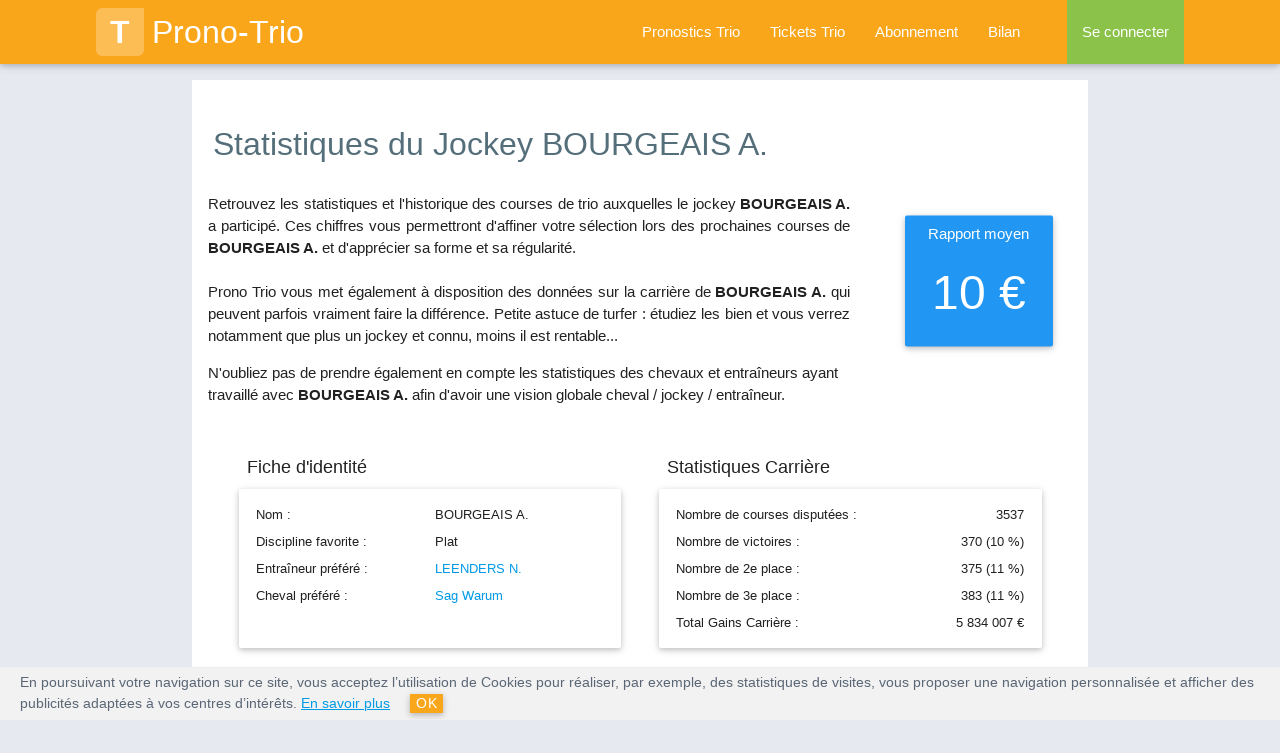

--- FILE ---
content_type: text/html; charset=UTF-8
request_url: https://www.prono-trio.com/jockey/1111-bourgeais-a
body_size: 8455
content:
<!DOCTYPE html>
<html lang="fr">
<head>
    <title>Pronostic PMU : Statistiques et historique des courses de BOURGEAIS A.</title>
                        <meta content="Avant de parier sur BOURGEAIS A., consultez sa fiche pour voir toutes les statistiques le concernant ainsi que l'historique de ses courses passées." name="description" />
                        <meta content="fiche jockey BOURGEAIS A., courses, nombre de victoires, gain carrière, hippodrome, course hippique, statistiques" name="keywords" /> <meta name="robots" content="index, follow, all" /><meta name="format-detection" content="telephone=no" />
    <meta name="google-site-verification" content="vX7LpZhAOQmkOGokthfFucNFKMH-XYMhSSU3JsDtc_E" />
    <link rel="canonical" href="https://www.prono-trio.com/jockey/1111-bourgeais-a" />
     
<meta name="viewport" content="width=device-width, initial-scale=1.0"/>

<!-- <link rel="stylesheet" type="text/css" media="all" href="https://www.prono-trio.com/themes/prono_trio/css/style.css" /> -->
<script type="text/javascript" src="https://code.jquery.com/jquery-2.1.1.min.js"></script>
<link rel="stylesheet" href="https://www.prono-trio.com/themes/prono_trio/css/font-awesome.min.css">
<link rel="stylesheet" href="https://www.prono-trio.com/themes/prono_trio/css/materialize.min.css">
<link rel="stylesheet" href="https://www.prono-trio.com/themes/prono_trio/css/owl.carousel.min.css">
<link rel="stylesheet" href="https://www.prono-trio.com/themes/prono_trio/css/style.min.css">
<link rel="apple-touch-icon" sizes="57x57" href="/apple-icon-57x57.png">
<link rel="apple-touch-icon" sizes="60x60" href="/apple-icon-60x60.png">
<link rel="apple-touch-icon" sizes="72x72" href="/apple-icon-72x72.png">
<link rel="apple-touch-icon" sizes="76x76" href="/apple-icon-76x76.png">
<link rel="apple-touch-icon" sizes="114x114" href="/apple-icon-114x114.png">
<link rel="apple-touch-icon" sizes="120x120" href="/apple-icon-120x120.png">
<link rel="apple-touch-icon" sizes="144x144" href="/apple-icon-144x144.png">
<link rel="apple-touch-icon" sizes="152x152" href="/apple-icon-152x152.png">
<link rel="apple-touch-icon" sizes="180x180" href="/apple-icon-180x180.png">
<link rel="icon" type="image/png" sizes="192x192"  href="/android-icon-192x192.png">
<link rel="icon" type="image/png" sizes="32x32" href="/favicon-32x32.png">
<link rel="icon" type="image/png" sizes="96x96" href="/favicon-96x96.png">
<link rel="icon" type="image/png" sizes="16x16" href="/favicon-16x16.png">
<link rel="manifest" href="/manifest.json">
<meta name="msapplication-TileColor" content="#ffffff">
<meta name="msapplication-TileImage" content="/ms-icon-144x144.png">
<meta name="theme-color" content="#ffffff">


</head>

    <body>
        <header>

<div class="navbar-fixed">
  <nav class="background-orange" role="navigation">
    <div class="nav-wrapper container">
      
        <a id="logo-container" href="https://www.prono-trio.com/" class="brand-logo"><span class="logo">T</span>Prono-Trio</a>
        <ul class="right hide-on-med-and-down grey-text">
          <li class=''><a    href="https://www.prono-trio.com/pronostics-trio" title="Pronostics Trio : les meilleurs pronos pour les courses de Trio">Pronostics Trio</a></li>
          <li class=''><a    href="https://www.prono-trio.com/ticket-trio" title="Les tickets Trio du jour à jouer">Tickets Trio</a></li>
          <li class=''><a    href="https://www.prono-trio.com/connexion/abonnement" title="Prono Trio : abonnez-vous pour accéder à nos pronostics trio !">Abonnement</a></li>
          <li class='/jockey/1111-bourgeais-a'><a    href="https://www.prono-trio.com/bilan" title="Pronostic PMU : bilan trio">Bilan</a></li>

          
            <li class="nav-login light-green"><a href="#login-modal" class="login-button">Se connecter</a></li>
          
          
        </ul>

        <ul id="nav-mobile" class="side-nav">
          <p class="center-align uppercase mobile-profile-title background-orange white-text">Prono-Trio</p>
          <li class=''><a href="https://www.prono-trio.com/" class="center-align">Accueil</a></li>
          <li class=''><a  class="center-align"  href="https://www.prono-trio.com/pronostics-trio" title="Pronostics Trio : les meilleurs pronos pour les courses de Trio">Pronostics Trio</a></li>
          <li class=''><a  class="center-align"  href="https://www.prono-trio.com/ticket-trio" title="Les tickets Trio du jour à jouer">Tickets Trio</a></li>
          <li class=''><a  class="center-align"  href="https://www.prono-trio.com/connexion/abonnement" title="Prono Trio : abonnez-vous pour accéder à nos pronostics trio !">Abonnement</a></li>
          <li class='/jockey/1111-bourgeais-a'><a  class="center-align last-item"  href="https://www.prono-trio.com/bilan" title="Pronostic PMU : bilan trio">Bilan</a></li>

          
            <li class="nav-login light-green"><a href="https://www.prono-trio.com/connexion/identification/login" class="login-button center-align">Se connecter</a></li>
          
          
        </ul>
        <a href="#" data-activates="nav-mobile" class="button-collapse"><i class="fa fa-bars"></i></a>
      
      
    </div>
  </nav>
</div>

<div class="page-overlay"></div>
<div class="page-loader"></div>
</header>        <main>
        <div class="container white main">
            <div class="section">
                          <div itemscope itemtype="https://schema.org/Person">
              <meta itemprop="jobTitle" content="Jockey">
              <meta itemprop="name" content="BOURGEAIS A.">
                <div class="row stats-header">
                    <h1 class="blue-grey-text text-darken-1 left-align">Statistiques du Jockey BOURGEAIS A.</h1>
                    <div class="col s12 m8 l9 stats-speech">
                        <p class="justify lighter">Retrouvez les statistiques et l'historique des courses de trio auxquelles le jockey <b>BOURGEAIS A.</b> a participé. Ces chiffres vous permettront d'affiner votre sélection lors des prochaines courses de <b>BOURGEAIS A.</b> et d'apprécier sa forme et sa régularité.<br><br>
                        Prono Trio vous met également à disposition des données sur la carrière de <b>BOURGEAIS A.</b> qui peuvent parfois vraiment faire la différence. Petite astuce de turfer : étudiez les bien et vous verrez notamment que plus un jockey et connu, moins il est rentable...
                        </p>
                        <p class="lighter">N'oubliez pas de prendre également en compte les statistiques des chevaux et entraîneurs ayant travaillé avec <b>BOURGEAIS A.</b> afin d'avoir une vision globale cheval / jockey / entraîneur.</p>
                    </div>

                    <div class="col s6 offset-s3 m3 l2 rapport-moyen">
                        <div class="card-panel blue">
                            <p class="white-text">10 &euro;</p>
                        </div>
                    </div>
                </div>
            </div>

            <div class="row stats section-container">
                <div class="col s12">
                    <div class="col s12 m12 l6">
                        <h4>Fiche d'identité</h4>
                        <div class="card-panel row">
                            <table class="stats-infos-table fiche-identite">
                                <tbody>
                                    <tr><td>Nom :</td><td>BOURGEAIS A.</td></tr>
                                    <tr><td>Discipline favorite :</td><td>Plat</td></tr>
                                    <tr><td>Entraîneur préféré :</td><td><a    href="https://www.prono-trio.com/entraineur-chevaux/1033-leenders-n" title="Pronostic PMU : stats des courses de l'entraineur LEENDERS N.">LEENDERS N.</a></td></tr>
                                    <tr><td>Cheval préféré :</td><td><a    href="https://www.prono-trio.com/statistique-chevaux/232824-sag-warum" title="Pronostic PMU : statistiques et pronostic du cheval Sag Warum">Sag Warum</a></td></tr>
                                    <tr><td>&nbsp;</td><td>&nbsp;</td></tr>
                                </tbody>
                            </table>
                        </div>
                    </div>
                    <div class="col s12 m12 l6">
                        <h4>Statistiques Carrière</h4>
                        <div class="card-panel row">
                            <table class="stats-infos-table fiche-stats">
                                <tbody>
                                    <tr><td>Nombre de courses disputées :</td><td class="right-align">3537</td></tr>
                                    <tr><td>Nombre de victoires :</td><td class="right-align">370 (10 &percnt;)</td></tr>
                                    <tr><td>Nombre de 2e place :</td><td class="right-align">375 (11 &percnt;)</td></tr>
                                    <tr><td>Nombre de 3e place :</td><td class="right-align">383 (11 &percnt;)</td></tr>
                                    <tr><td>Total Gains Carrière :</td><td class="right-align">5 834 007 &euro;</td></tr>
                                </tbody>
                            </table>
                        </div>
                    </div>

                    <div class="col s12 m12 l12 table">
                        <h4>Historique des courses de BOURGEAIS A.</h4>
                        <table class="striped fiche-table">
                            <thead>
                              <tr>
                                  <th>Date</th>
                                  <th>Prix</th>
                                  <th class="hide-on-small-only">Hippodrome</th>
                                  <th class="hide-on-med-and-down">Cheval</th>
                                  <th class="hide-on-med-and-down">Entraîneur</th>
                                  <th class="no-sort hide-on-med-and-down">Discip.</th>
                                  <th class="right-align">Arrivée</th>
                              </tr>
                            </thead>
                            <tbody>
                                                            <tr>
                                    <td>13/03/2022</td>
                                    <td>De Longchamp</td>
                                    <td class="hide-on-small-only">SAINT BRIEUC</td>
                                    <td class="hide-on-med-and-down"><a href="#"><a    href="https://www.prono-trio.com/statistique-chevaux/707962-lets-go-du-berlais" title="Pronostic PMU : statistiques et pronostic du cheval Lets Go Du Berlais">Lets Go Du Berlais</a></a></td>
                                    <td class="hide-on-med-and-down"><a href="#"><a    href="https://www.prono-trio.com/entraineur-chevaux/1598-bressou-d" title="Pronostic PMU : stats des courses de l'entraineur BRESSOU D.">BRESSOU D.</a></a></td>
                                    <td class="hide-on-med-and-down"><div class="sprite logo_galop" title="course de plat"></div></td>
                                    <td class="right-align">5</td>
                                </tr>
                                                            <tr>
                                    <td>13/03/2022</td>
                                    <td>De Saint-Cloud</td>
                                    <td class="hide-on-small-only">SAINT BRIEUC</td>
                                    <td class="hide-on-med-and-down"><a href="#"><a    href="https://www.prono-trio.com/statistique-chevaux/769130-ma-lili" title="Pronostic PMU : statistiques et pronostic du cheval Ma Lili">Ma Lili</a></a></td>
                                    <td class="hide-on-med-and-down"><a href="#"><a    href="https://www.prono-trio.com/entraineur-chevaux/1033-leenders-n" title="Pronostic PMU : stats des courses de l'entraineur LEENDERS N.">LEENDERS N.</a></a></td>
                                    <td class="hide-on-med-and-down"><div class="sprite logo_galop" title="course de plat"></div></td>
                                    <td class="right-align">11</td>
                                </tr>
                                                            <tr>
                                    <td>11/03/2022</td>
                                    <td>De La Dame Jouanne</td>
                                    <td class="hide-on-small-only">FONTAINEBLEAU</td>
                                    <td class="hide-on-med-and-down"><a href="#"><a    href="https://www.prono-trio.com/statistique-chevaux/755548-olympe-tea" title="Pronostic PMU : statistiques et pronostic du cheval Olympe Tea">Olympe Tea</a></a></td>
                                    <td class="hide-on-med-and-down"><a href="#"><a    href="https://www.prono-trio.com/entraineur-chevaux/1033-leenders-n" title="Pronostic PMU : stats des courses de l'entraineur LEENDERS N.">LEENDERS N.</a></a></td>
                                    <td class="hide-on-med-and-down"><div class="sprite logo_galop" title="course de plat"></div></td>
                                    <td class="right-align">4</td>
                                </tr>
                                                            <tr>
                                    <td>11/03/2022</td>
                                    <td>Du Comite Departemental Du Tourisme De S...</td>
                                    <td class="hide-on-small-only">FONTAINEBLEAU</td>
                                    <td class="hide-on-med-and-down"><a href="#"><a    href="https://www.prono-trio.com/statistique-chevaux/776898-woodwind-davis" title="Pronostic PMU : statistiques et pronostic du cheval Woodwind Davis">Woodwind Davis</a></a></td>
                                    <td class="hide-on-med-and-down"><a href="#"><a    href="https://www.prono-trio.com/entraineur-chevaux/1033-leenders-n" title="Pronostic PMU : stats des courses de l'entraineur LEENDERS N.">LEENDERS N.</a></a></td>
                                    <td class="hide-on-med-and-down"><div class="sprite logo_galop" title="course de plat"></div></td>
                                    <td class="right-align">2</td>
                                </tr>
                                                            <tr>
                                    <td>06/03/2022</td>
                                    <td>Du Chateau Le Cardinal</td>
                                    <td class="hide-on-small-only">PORNICHET LA BAULE</td>
                                    <td class="hide-on-med-and-down"><a href="#"><a    href="https://www.prono-trio.com/statistique-chevaux/769130-ma-lili" title="Pronostic PMU : statistiques et pronostic du cheval Ma Lili">Ma Lili</a></a></td>
                                    <td class="hide-on-med-and-down"><a href="#"><a    href="https://www.prono-trio.com/entraineur-chevaux/1033-leenders-n" title="Pronostic PMU : stats des courses de l'entraineur LEENDERS N.">LEENDERS N.</a></a></td>
                                    <td class="hide-on-med-and-down"><div class="sprite logo_galop" title="course de plat"></div></td>
                                    <td class="right-align">3</td>
                                </tr>
                                                            <tr>
                                    <td>06/03/2022</td>
                                    <td>Challenge Apgo (prix Du Chateau De La Gr...</td>
                                    <td class="hide-on-small-only">PORNICHET LA BAULE</td>
                                    <td class="hide-on-med-and-down"><a href="#"><a    href="https://www.prono-trio.com/statistique-chevaux/681212-kaptain-nordik" title="Pronostic PMU : statistiques et pronostic du cheval Kaptain Nordik">Kaptain Nordik</a></a></td>
                                    <td class="hide-on-med-and-down"><a href="#"><a    href="https://www.prono-trio.com/entraineur-chevaux/1033-leenders-n" title="Pronostic PMU : stats des courses de l'entraineur LEENDERS N.">LEENDERS N.</a></a></td>
                                    <td class="hide-on-med-and-down"><div class="sprite logo_galop" title="course de plat"></div></td>
                                    <td class="right-align">5</td>
                                </tr>
                                                            <tr>
                                    <td>06/03/2022</td>
                                    <td>Du Chateau De Ranrouet</td>
                                    <td class="hide-on-small-only">PORNICHET LA BAULE</td>
                                    <td class="hide-on-med-and-down"><a href="#"><a    href="https://www.prono-trio.com/statistique-chevaux/765032-bon-esprit" title="Pronostic PMU : statistiques et pronostic du cheval Bon Esprit">Bon Esprit</a></a></td>
                                    <td class="hide-on-med-and-down"><a href="#"><a    href="https://www.prono-trio.com/entraineur-chevaux/52493-fouassier-a" title="Pronostic PMU : stats des courses de l'entraineur FOUASSIER A.">FOUASSIER A.</a></a></td>
                                    <td class="hide-on-med-and-down"><div class="sprite logo_galop" title="course de plat"></div></td>
                                    <td class="right-align">10</td>
                                </tr>
                                                            <tr>
                                    <td>03/03/2022</td>
                                    <td>De La Chaumiere Brieronne (prix Sylvain ...</td>
                                    <td class="hide-on-small-only">PORNICHET LA BAULE</td>
                                    <td class="hide-on-med-and-down"><a href="#"><a    href="https://www.prono-trio.com/statistique-chevaux/666856-tess" title="Pronostic PMU : statistiques et pronostic du cheval Tess">Tess</a></a></td>
                                    <td class="hide-on-med-and-down"><a href="#"><a    href="https://www.prono-trio.com/entraineur-chevaux/19082-baudron--s--l" title="Pronostic PMU : stats des courses de l'entraineur BAUDRON (S) L.">BAUDRON (S) L.</a></a></td>
                                    <td class="hide-on-med-and-down"><div class="sprite logo_galop" title="course de plat"></div></td>
                                    <td class="right-align">12</td>
                                </tr>
                                                            <tr>
                                    <td>21/02/2022</td>
                                    <td>Du Sel</td>
                                    <td class="hide-on-small-only">PORNICHET LA BAULE</td>
                                    <td class="hide-on-med-and-down"><a href="#"><a    href="https://www.prono-trio.com/statistique-chevaux/420540-great-tonio" title="Pronostic PMU : statistiques et pronostic du cheval Great Tonio">Great Tonio</a></a></td>
                                    <td class="hide-on-med-and-down"><a href="#"><a    href="https://www.prono-trio.com/entraineur-chevaux/1033-leenders-n" title="Pronostic PMU : stats des courses de l'entraineur LEENDERS N.">LEENDERS N.</a></a></td>
                                    <td class="hide-on-med-and-down"><div class="sprite logo_galop" title="course de plat"></div></td>
                                    <td class="right-align">8</td>
                                </tr>
                                                            <tr>
                                    <td>21/02/2022</td>
                                    <td>De L'Obione</td>
                                    <td class="hide-on-small-only">PORNICHET LA BAULE</td>
                                    <td class="hide-on-med-and-down"><a href="#"><a    href="https://www.prono-trio.com/statistique-chevaux/377922-predetermined" title="Pronostic PMU : statistiques et pronostic du cheval Predetermined">Predetermined</a></a></td>
                                    <td class="hide-on-med-and-down"><a href="#"><a    href="https://www.prono-trio.com/entraineur-chevaux/1687-bertin-j" title="Pronostic PMU : stats des courses de l'entraineur BERTIN J.">BERTIN J.</a></a></td>
                                    <td class="hide-on-med-and-down"><div class="sprite logo_galop" title="course de plat"></div></td>
                                    <td class="right-align">9</td>
                                </tr>
                                                            <tr>
                                    <td>19/02/2022</td>
                                    <td>Du Rond Boileau</td>
                                    <td class="hide-on-small-only">MACHECOUL</td>
                                    <td class="hide-on-med-and-down"><a href="#"><a    href="https://www.prono-trio.com/statistique-chevaux/547515-michlifen" title="Pronostic PMU : statistiques et pronostic du cheval Michlifen">Michlifen</a></a></td>
                                    <td class="hide-on-med-and-down"><a href="#"><a    href="https://www.prono-trio.com/entraineur-chevaux/1351-poche-t" title="Pronostic PMU : stats des courses de l'entraineur POCHE T.">POCHE T.</a></a></td>
                                    <td class="hide-on-med-and-down"><div class="sprite logo_galop" title="course de plat"></div></td>
                                    <td class="right-align">7</td>
                                </tr>
                                                            <tr>
                                    <td>19/02/2022</td>
                                    <td>Lucien Renaud</td>
                                    <td class="hide-on-small-only">MACHECOUL</td>
                                    <td class="hide-on-med-and-down"><a href="#"><a    href="https://www.prono-trio.com/statistique-chevaux/785691-iodee" title="Pronostic PMU : statistiques et pronostic du cheval Iodee">Iodee</a></a></td>
                                    <td class="hide-on-med-and-down"><a href="#"><a    href="https://www.prono-trio.com/entraineur-chevaux/1790-foucher-f" title="Pronostic PMU : stats des courses de l'entraineur FOUCHER F.">FOUCHER F.</a></a></td>
                                    <td class="hide-on-med-and-down"><div class="sprite logo_galop" title="course de plat"></div></td>
                                    <td class="right-align">2</td>
                                </tr>
                                                            <tr>
                                    <td>08/02/2022</td>
                                    <td>De La Maison Du Parc</td>
                                    <td class="hide-on-small-only">PORNICHET LA BAULE</td>
                                    <td class="hide-on-med-and-down"><a href="#"><a    href="https://www.prono-trio.com/statistique-chevaux/681212-kaptain-nordik" title="Pronostic PMU : statistiques et pronostic du cheval Kaptain Nordik">Kaptain Nordik</a></a></td>
                                    <td class="hide-on-med-and-down"><a href="#"><a    href="https://www.prono-trio.com/entraineur-chevaux/1033-leenders-n" title="Pronostic PMU : stats des courses de l'entraineur LEENDERS N.">LEENDERS N.</a></a></td>
                                    <td class="hide-on-med-and-down"><div class="sprite logo_galop" title="course de plat"></div></td>
                                    <td class="right-align">2</td>
                                </tr>
                                                            <tr>
                                    <td>08/02/2022</td>
                                    <td>Du Belvedere De Roze</td>
                                    <td class="hide-on-small-only">PORNICHET LA BAULE</td>
                                    <td class="hide-on-med-and-down"><a href="#"><a    href="https://www.prono-trio.com/statistique-chevaux/659853-sashemy" title="Pronostic PMU : statistiques et pronostic du cheval Sashemy">Sashemy</a></a></td>
                                    <td class="hide-on-med-and-down"><a href="#"><a    href="https://www.prono-trio.com/entraineur-chevaux/37464-monnier--s--f" title="Pronostic PMU : stats des courses de l'entraineur MONNIER (S) F.">MONNIER (S) F.</a></a></td>
                                    <td class="hide-on-med-and-down"><div class="sprite logo_galop" title="course de plat"></div></td>
                                    <td class="right-align">4</td>
                                </tr>
                                                            <tr>
                                    <td>08/02/2022</td>
                                    <td>Des Marais De Biere</td>
                                    <td class="hide-on-small-only">PORNICHET LA BAULE</td>
                                    <td class="hide-on-med-and-down"><a href="#"><a    href="https://www.prono-trio.com/statistique-chevaux/493576-semeur" title="Pronostic PMU : statistiques et pronostic du cheval Semeur">Semeur</a></a></td>
                                    <td class="hide-on-med-and-down"><a href="#"><a    href="https://www.prono-trio.com/entraineur-chevaux/1351-poche-t" title="Pronostic PMU : stats des courses de l'entraineur POCHE T.">POCHE T.</a></a></td>
                                    <td class="hide-on-med-and-down"><div class="sprite logo_galop" title="course de plat"></div></td>
                                    <td class="right-align">4</td>
                                </tr>
                                                            <tr>
                                    <td>08/02/2022</td>
                                    <td>De L'Ile De Fredun</td>
                                    <td class="hide-on-small-only">PORNICHET LA BAULE</td>
                                    <td class="hide-on-med-and-down"><a href="#"><a    href="https://www.prono-trio.com/statistique-chevaux/607859-markland" title="Pronostic PMU : statistiques et pronostic du cheval Markland">Markland</a></a></td>
                                    <td class="hide-on-med-and-down"><a href="#"><a    href="https://www.prono-trio.com/entraineur-chevaux/1790-foucher-f" title="Pronostic PMU : stats des courses de l'entraineur FOUCHER F.">FOUCHER F.</a></a></td>
                                    <td class="hide-on-med-and-down"><div class="sprite logo_galop" title="course de plat"></div></td>
                                    <td class="right-align">4</td>
                                </tr>
                                                            <tr>
                                    <td>05/02/2022</td>
                                    <td>Des Grandes Ecuries</td>
                                    <td class="hide-on-small-only">MACHECOUL</td>
                                    <td class="hide-on-med-and-down"><a href="#"><a    href="https://www.prono-trio.com/statistique-chevaux/547515-michlifen" title="Pronostic PMU : statistiques et pronostic du cheval Michlifen">Michlifen</a></a></td>
                                    <td class="hide-on-med-and-down"><a href="#"><a    href="https://www.prono-trio.com/entraineur-chevaux/1351-poche-t" title="Pronostic PMU : stats des courses de l'entraineur POCHE T.">POCHE T.</a></a></td>
                                    <td class="hide-on-med-and-down"><div class="sprite logo_galop" title="course de plat"></div></td>
                                    <td class="right-align">6</td>
                                </tr>
                                                            <tr>
                                    <td>05/02/2022</td>
                                    <td>Du Rond Sainte-Helene</td>
                                    <td class="hide-on-small-only">MACHECOUL</td>
                                    <td class="hide-on-med-and-down"><a href="#"><a    href="https://www.prono-trio.com/statistique-chevaux/765032-bon-esprit" title="Pronostic PMU : statistiques et pronostic du cheval Bon Esprit">Bon Esprit</a></a></td>
                                    <td class="hide-on-med-and-down"><a href="#"><a    href="https://www.prono-trio.com/entraineur-chevaux/52493-fouassier-a" title="Pronostic PMU : stats des courses de l'entraineur FOUASSIER A.">FOUASSIER A.</a></a></td>
                                    <td class="hide-on-med-and-down"><div class="sprite logo_galop" title="course de plat"></div></td>
                                    <td class="right-align">1</td>
                                </tr>
                                                            <tr>
                                    <td>05/02/2022</td>
                                    <td>Prince D'Avril</td>
                                    <td class="hide-on-small-only">MACHECOUL</td>
                                    <td class="hide-on-med-and-down"><a href="#"><a    href="https://www.prono-trio.com/statistique-chevaux/802642-iris-de-beauchene" title="Pronostic PMU : statistiques et pronostic du cheval Iris De Beauchene">Iris De Beauchene</a></a></td>
                                    <td class="hide-on-med-and-down"><a href="#"><a    href="https://www.prono-trio.com/entraineur-chevaux/46152-planque--s--j" title="Pronostic PMU : stats des courses de l'entraineur PLANQUE (S) J.">PLANQUE (S) J.</a></a></td>
                                    <td class="hide-on-med-and-down"><div class="sprite logo_galop" title="course de plat"></div></td>
                                    <td class="right-align">6</td>
                                </tr>
                                                            <tr>
                                    <td>04/02/2022</td>
                                    <td>Du Port Racine</td>
                                    <td class="hide-on-small-only">DEAUVILLE</td>
                                    <td class="hide-on-med-and-down"><a href="#"><a    href="https://www.prono-trio.com/statistique-chevaux/766167-kalamazoo-river" title="Pronostic PMU : statistiques et pronostic du cheval Kalamazoo River">Kalamazoo River</a></a></td>
                                    <td class="hide-on-med-and-down"><a href="#"><a    href="https://www.prono-trio.com/entraineur-chevaux/1033-leenders-n" title="Pronostic PMU : stats des courses de l'entraineur LEENDERS N.">LEENDERS N.</a></a></td>
                                    <td class="hide-on-med-and-down"><div class="sprite logo_galop" title="course de plat"></div></td>
                                    <td class="right-align">6</td>
                                </tr>
                                                            <tr>
                                    <td>25/01/2022</td>
                                    <td>De Gohaud</td>
                                    <td class="hide-on-small-only">PORNICHET LA BAULE</td>
                                    <td class="hide-on-med-and-down"><a href="#"><a    href="https://www.prono-trio.com/statistique-chevaux/765032-bon-esprit" title="Pronostic PMU : statistiques et pronostic du cheval Bon Esprit">Bon Esprit</a></a></td>
                                    <td class="hide-on-med-and-down"><a href="#"><a    href="https://www.prono-trio.com/entraineur-chevaux/52493-fouassier-a" title="Pronostic PMU : stats des courses de l'entraineur FOUASSIER A.">FOUASSIER A.</a></a></td>
                                    <td class="hide-on-med-and-down"><div class="sprite logo_galop" title="course de plat"></div></td>
                                    <td class="right-align">6</td>
                                </tr>
                                                            <tr>
                                    <td>25/01/2022</td>
                                    <td>Longboard</td>
                                    <td class="hide-on-small-only">PORNICHET LA BAULE</td>
                                    <td class="hide-on-med-and-down"><a href="#"><a    href="https://www.prono-trio.com/statistique-chevaux/659853-sashemy" title="Pronostic PMU : statistiques et pronostic du cheval Sashemy">Sashemy</a></a></td>
                                    <td class="hide-on-med-and-down"><a href="#"><a    href="https://www.prono-trio.com/entraineur-chevaux/37464-monnier--s--f" title="Pronostic PMU : stats des courses de l'entraineur MONNIER (S) F.">MONNIER (S) F.</a></a></td>
                                    <td class="hide-on-med-and-down"><div class="sprite logo_galop" title="course de plat"></div></td>
                                    <td class="right-align">1</td>
                                </tr>
                                                            <tr>
                                    <td>22/01/2022</td>
                                    <td>De La Base Sous-Marine</td>
                                    <td class="hide-on-small-only">PORNICHET LA BAULE</td>
                                    <td class="hide-on-med-and-down"><a href="#"><a    href="https://www.prono-trio.com/statistique-chevaux/681212-kaptain-nordik" title="Pronostic PMU : statistiques et pronostic du cheval Kaptain Nordik">Kaptain Nordik</a></a></td>
                                    <td class="hide-on-med-and-down"><a href="#"><a    href="https://www.prono-trio.com/entraineur-chevaux/1033-leenders-n" title="Pronostic PMU : stats des courses de l'entraineur LEENDERS N.">LEENDERS N.</a></a></td>
                                    <td class="hide-on-med-and-down"><div class="sprite logo_galop" title="course de plat"></div></td>
                                    <td class="right-align">1</td>
                                </tr>
                                                            <tr>
                                    <td>22/01/2022</td>
                                    <td>Du Sous-Marin L'Espadon</td>
                                    <td class="hide-on-small-only">PORNICHET LA BAULE</td>
                                    <td class="hide-on-med-and-down"><a href="#"><a    href="https://www.prono-trio.com/statistique-chevaux/759992-norqui-des-roses" title="Pronostic PMU : statistiques et pronostic du cheval Norqui Des Roses">Norqui Des Roses</a></a></td>
                                    <td class="hide-on-med-and-down"><a href="#"><a    href="https://www.prono-trio.com/entraineur-chevaux/1033-leenders-n" title="Pronostic PMU : stats des courses de l'entraineur LEENDERS N.">LEENDERS N.</a></a></td>
                                    <td class="hide-on-med-and-down"><div class="sprite logo_galop" title="course de plat"></div></td>
                                    <td class="right-align">6</td>
                                </tr>
                                                            <tr>
                                    <td>22/01/2022</td>
                                    <td>De L'Hippodrome Paris-Vincennes (des Cha...</td>
                                    <td class="hide-on-small-only">PORNICHET LA BAULE</td>
                                    <td class="hide-on-med-and-down"><a href="#"><a    href="https://www.prono-trio.com/statistique-chevaux/709528-satorie" title="Pronostic PMU : statistiques et pronostic du cheval Satorie">Satorie</a></a></td>
                                    <td class="hide-on-med-and-down"><a href="#"><a    href="https://www.prono-trio.com/entraineur-chevaux/16-dubois-j-ph" title="Pronostic PMU : stats des courses de l'entraineur DUBOIS J.PH.">DUBOIS J.PH.</a></a></td>
                                    <td class="hide-on-med-and-down"><div class="sprite logo_galop" title="course de plat"></div></td>
                                    <td class="right-align">14</td>
                                </tr>
                                                            <tr>
                                    <td>22/01/2022</td>
                                    <td>Du Jardin Des Plantes</td>
                                    <td class="hide-on-small-only">PORNICHET LA BAULE</td>
                                    <td class="hide-on-med-and-down"><a href="#"><a    href="https://www.prono-trio.com/statistique-chevaux/420540-great-tonio" title="Pronostic PMU : statistiques et pronostic du cheval Great Tonio">Great Tonio</a></a></td>
                                    <td class="hide-on-med-and-down"><a href="#"><a    href="https://www.prono-trio.com/entraineur-chevaux/1033-leenders-n" title="Pronostic PMU : stats des courses de l'entraineur LEENDERS N.">LEENDERS N.</a></a></td>
                                    <td class="hide-on-med-and-down"><div class="sprite logo_galop" title="course de plat"></div></td>
                                    <td class="right-align">9</td>
                                </tr>
                                                            <tr>
                                    <td>22/01/2022</td>
                                    <td>De L'Escal' Atlantique</td>
                                    <td class="hide-on-small-only">PORNICHET LA BAULE</td>
                                    <td class="hide-on-med-and-down"><a href="#"><a    href="https://www.prono-trio.com/statistique-chevaux/460491-senepark" title="Pronostic PMU : statistiques et pronostic du cheval Senepark">Senepark</a></a></td>
                                    <td class="hide-on-med-and-down"><a href="#"><a    href="https://www.prono-trio.com/entraineur-chevaux/57608-legros--s--b" title="Pronostic PMU : stats des courses de l'entraineur LEGROS (S) B.">LEGROS (S) B.</a></a></td>
                                    <td class="hide-on-med-and-down"><div class="sprite logo_galop" title="course de plat"></div></td>
                                    <td class="right-align">6</td>
                                </tr>
                                                            <tr>
                                    <td>22/01/2022</td>
                                    <td>Du Front De Mer</td>
                                    <td class="hide-on-small-only">PORNICHET LA BAULE</td>
                                    <td class="hide-on-med-and-down"><a href="#"><a    href="https://www.prono-trio.com/statistique-chevaux/727760-hermine-du-roc" title="Pronostic PMU : statistiques et pronostic du cheval Hermine Du Roc">Hermine Du Roc</a></a></td>
                                    <td class="hide-on-med-and-down"><a href="#"><a    href="https://www.prono-trio.com/entraineur-chevaux/7335-seignoux-mme-v" title="Pronostic PMU : stats des courses de l'entraineur SEIGNOUX MME V.">SEIGNOUX MME V.</a></a></td>
                                    <td class="hide-on-med-and-down"><div class="sprite logo_galop" title="course de plat"></div></td>
                                    <td class="right-align">3</td>
                                </tr>
                                                            <tr>
                                    <td>02/01/2022</td>
                                    <td>La Fregate</td>
                                    <td class="hide-on-small-only">PORNICHET LA BAULE</td>
                                    <td class="hide-on-med-and-down"><a href="#"><a    href="https://www.prono-trio.com/statistique-chevaux/552015-rayon-de-lune" title="Pronostic PMU : statistiques et pronostic du cheval Rayon De Lune">Rayon De Lune</a></a></td>
                                    <td class="hide-on-med-and-down"><a href="#"><a    href="https://www.prono-trio.com/entraineur-chevaux/37464-monnier--s--f" title="Pronostic PMU : stats des courses de l'entraineur MONNIER (S) F.">MONNIER (S) F.</a></a></td>
                                    <td class="hide-on-med-and-down"><div class="sprite logo_galop" title="course de plat"></div></td>
                                    <td class="right-align">14</td>
                                </tr>
                                                            <tr>
                                    <td>02/01/2022</td>
                                    <td>La Corvette</td>
                                    <td class="hide-on-small-only">PORNICHET LA BAULE</td>
                                    <td class="hide-on-med-and-down"><a href="#"><a    href="https://www.prono-trio.com/statistique-chevaux/736552-ineffable" title="Pronostic PMU : statistiques et pronostic du cheval Ineffable">Ineffable</a></a></td>
                                    <td class="hide-on-med-and-down"><a href="#"><a    href="https://www.prono-trio.com/entraineur-chevaux/1351-poche-t" title="Pronostic PMU : stats des courses de l'entraineur POCHE T.">POCHE T.</a></a></td>
                                    <td class="hide-on-med-and-down"><div class="sprite logo_galop" title="course de plat"></div></td>
                                    <td class="right-align">3</td>
                                </tr>
                                                        </tbody>
                        </table>
                    </div>
                                            <div class="col s12 center-align">
                            <h2 class="uppercase">Vous souhaitez vous aussi gagner au Trio ?</h2>
                            <p class="lighter"><b>Abonnez-vous</b> pour acc&eacute;der aux pronostic gratuits sur les courses de Trio.<br />
                            Nos <b>tickets Trio</b> sont accessibles &agrave; partir de 1 &euro;, n'attendez plus pour gagner au pari trio !</p>
                            
                            <a  class="waves-effect waves-light btn-large background-orange"  href="https://www.prono-trio.com/connexion/abonnement#offre-1j" title="Prono Trio : abonnez-vous pour accéder à nos pronostics trio !"><b><i class="fa fa-chevron-right icon-chevron valign-middle">&nbsp;</i>Abonnez-vous</b> à partir de 1 €</a>                        </div>
                                    </div>
            </div>
        
            </div>
        </div>              
        </main>
        <footer>

        <footer class="page-footer blue-grey darken-2">
      
      

        
          <div class="container">
            <div class="row">
              <div class="col l5 m6 s12">
                <span class="white-text like-h5-footer">Le Trio</span>
                <ul>
                  <li><a  class="white-text lighter"  href="https://www.prono-trio.com/paris-trio/gagner-au-trio" title="Gagner au trio : Gagner au Trio">Gagner au Trio</a></li>
                  <li><a  class="white-text lighter"  href="https://www.prono-trio.com/paris-trio/les-courses-de-trio" title="Gagner au trio : Les Courses de Trio">Les courses de Trio</a></li>
                  <li><a  class="white-text lighter"  href="https://www.prono-trio.com/" title="Prono trio : pronostics PMU pour les courses de Trio du jour !">Trio du jour</a></li>
                  <li><a  class="white-text lighter"  href="https://www.prono-trio.com/paris-trio/jeu-trio" title="Gagner au trio : Le Jeu Trio">Jeu Trio</a></li>
                  <li><a  class="white-text lighter"  href="https://www.prono-trio.com/paris-trio/jeu-trio-ordre" title="Gagner au trio : Le Jeu Trio Ordre">Jeu Trio Ordre</a></li>
                </ul>
              </div>
              <div class="col l5 m6 s12">
                <span class="white-text like-h5-footer">Pronostics Trio</span>
                <ul>
                  <li><a  class="white-text lighter"  href="https://www.prono-trio.com/paris-trio/pronostics-trio-gratuits" title="Gagner au trio : Nos pronostics Trio Gratuits">Nos Pronostics Trio Gratuits</a></li>
                  <li><a  class="white-text lighter"  href="https://www.prono-trio.com/paris-trio/les-tickets-prono-trio" title="Gagner au trio : Les Tickets Prono-Trio">Les tickets Prono-Trio</a></li>
                  <li><a  class="white-text lighter"  href="https://www.prono-trio.com/paris-trio/trio-combine" title="Gagner au trio : Trio Combiné">Pari Trio Combin&eacute;</a></li>
                  <li><a  class="white-text lighter"  href="https://www.prono-trio.com/paris-trio/trio-champ-reduit" title="Gagner au trio : Le Pari Trio en champ réduit">Pari Trio Champ R&eacute;duit</a></li>
                  <li><a  class="white-text lighter"  href="https://www.prono-trio.com/paris-trio/trio-champ-total" title="Gagner au trio : Le Pari Trio en champ total">Pari Trio Champ Total</a></a></li>
                </ul>
              </div>
              <div class="col l2 m6 s12">
                <span class="white-text like-h5-footer">Jouer au Trio</span>
                <ul>
                  <li><a  class="white-text lighter"  href="https://www.prono-trio.com/paris-trio/parier-au-trio" title="Gagner au trio : Parier au Trio">Parier au Trio</a></li>
                  <li><a  class="white-text lighter"  href="https://www.prono-trio.com/paris-trio/choisir-son-bookmaker" title="Gagner au trio : Choisir son Bookmaker">Choisir son bookmaker</a></li>
                  <li><a  class="white-text lighter"  href="https://www.prono-trio.com/paris-trio/trio-ou-trio-ordre" title="Gagner au trio : Trio ou Trio Ordre ?">Trio ou Trio Ordre ?</a></li>
                  <li><a  class="white-text lighter"  href="https://www.prono-trio.com/paris-trio/les-rapports-au-trio" title="Gagner au trio : Les rapports au Trio">Rapports des paris Trio</a></li>
                </ul>
              </div>
            </div>
          </div>
        
        <div class="footer-copyright">
          <div class="row container center-align">
            
            <span class="col s12">
                <a  class="white-text"  href="https://www.prono-trio.com/connexion/abonnement" title="Prono Trio : abonnez-vous pour accéder à nos pronostics trio !">Abonnement</a> - 
                <a  class="white-text"  href="https://www.prono-trio.com/avertissement-legal" title="Pronostic PMU : Avertissement légal">Avertissement Légal</a> - 
                <a  class="white-text"  href="https://www.prono-trio.com/cgu" title="Pronostic PMU : Conditions G&eacute;n&eacute;rales d'Utilisation">Conditions Générales d'Utilisation</a> - 
                <a  class="white-text"  href="https://www.prono-trio.com/partenaire" title="Pronostic PMU : Partenaire">Partenaires</a> - 
                <a  class="white-text"  href="https://www.prono-trio.com/contact" title="Pronostic PMU : Formulaire de contact">Nous Contacter</a>
            </span>
            <span class="col s12">&copy; Copyright 2011-<span class="year"></span> | Prono-Trio.com</span>
          </div>
        </div>

        
          <div class="col s12 center-align warning">
              <i class="fa fa-warning red-text text-darken-2"></i>&nbsp;&nbsp;<a href="https://www.joueurs-info-service.fr/" target="_blank" rel="nofollow" class="white-text">JOUER COMPORTE DES RISQUES : ENDETTEMENT, ISOLEMENT, DÉPENDANCE. POUR ÊTRE AIDÉ, APPELEZ LE 09 74 75 13 13 (APPEL NON SURTAXÉ)</a>
          </div>
        
      </footer>


      
        <!-- Login Modal -->
        <div id="login-modal" class="modal">
          <div class="modal-content">
            <span class="modal-action modal-close cross">&times;</span>
            <div class="center-align like-h4-title">Se Connecter</div>
            <p class="left-align lighter">Remplissez le formulaire ci-dessous afin de vous connecter.</p>

            <div class="row form-container">
              <form method="post" class="col s12 login-form">
                <div class="row">
                  <div class="input-field col s12">
                    <input maxlength="255" class="validate" type="email" id="user_id_modal" name="user_id" value="" autofocus="on"/>
                    <label for="user_id_modal">Adresse email</label>
                  </div>
                  <div id="inputEmail_suggestion_modal" style="display:none;" class="col s12">
                      <div class="arrow_box" id="inputEmail_suggestion_html_modal" style="background-color:#eee;font-size:13px;padding:16px;">
                      Voulez-vous dire : <span id="suggested_inputEmail_modal"></span> ? <br>
                      <a id="suggested_inputEmail_yes_modal" style="cursor: pointer">OUI</a> | <a id="suggested_inputEmail_no_modal" style="cursor: pointer">NON</a>
                      </div>
                  </div>

                  <div class="input-field col s12">
                    <input maxlength="255" class="validate" type="password" id="user_pwd_modal" name="user_pwd" value=""/>
                    <label for="user_pwd_modal">Mot de passe</label>
                  </div>
                  <input type="hidden" name="auth_connection" value="1" />
                </div>
                <button type="submit" class="waves-effect waves-light btn background-orange-dark right">Se connecter</button>
                <a class="login-form-lostpassword waves-effect waves-light btn light-blue-text transparent lowercase right" href="https://www.prono-trio.com/connexion/HasLostPassword">Mot de passe oublié ?</a>
              </form>
            </div>
          </div>
        </div>
      

      <div id="scroll-top" class="scroll-top z-depth-2  white-text">
        <i class="fa fa-angle-up"></i>
      </div>

    

    <script type="text/javascript" src="https://www.prono-trio.com/themes/prono_trio/js/materialize.min.js"></script>
    <script type="text/javascript" src="https://www.prono-trio.com/themes/prono_trio/js/tablesort.min.js"></script>
    <script type="text/javascript" src="https://www.prono-trio.com/themes/prono_trio/js/owl.carousel.min.js"></script>
    <script type="text/javascript" src="https://www.prono-trio.com/themes/prono_trio/js/jquery.cookie.min.js"></script>
    <script type="text/javascript" src="https://www.prono-trio.com/themes/prono_trio/js/underscore.js"></script>
    <script type="text/javascript" src="https://www.prono-trio.com/themes/prono_trio/js/app.min.js"></script>

    <script src="https://www.prono-trio.com/themes/prono_trio/js/mailcheck.min.js"></script>
    <script src="https://www.prono-trio.com/themes/prono_trio/js/jquery.validationEngine.min.js"></script>
    <script src="https://www.prono-trio.com/themes/prono_trio/js/jquery.validationEngine-fr.min.js"></script>
    <link rel="stylesheet" type="text/css" media="all"  href="https://www.prono-trio.com/themes/prono_trio/css/validationEngine.jquery.min.css" />
</footer>
    
    <script type="text/javascript">
    (function(e,t,o,n,p,r,i){e.visitorGlobalObjectAlias=n;e[e.visitorGlobalObjectAlias]=e[e.visitorGlobalObjectAlias]||function(){(e[e.visitorGlobalObjectAlias].q=e[e.visitorGlobalObjectAlias].q||[]).push(arguments)};e[e.visitorGlobalObjectAlias].l=(new Date).getTime();r=t.createElement("script");r.src=o;r.async=true;i=t.getElementsByTagName("script")[0];i.parentNode.insertBefore(r,i)})(window,document,"https://diffuser-cdn.app-us1.com/diffuser/diffuser.js","vgo");
    vgo('setAccount', '649785705');
    vgo('setTrackByDefault', true);vgo('process');
</script>
    
    <script>

        var $user_id_modal          = $('#user_id_modal'),
            $user_pwd_modal         = $('#user_pwd_modal'),
            $input_suggestion_modal = $('#inputEmail_suggestion_modal'),
            $input_suggested_modal  = $('#suggested_inputEmail_modal');

        var domains = [ 'gmail.com', 'outlook.fr', 'outlook.com', 'wanadoo.fr', 'orange.fr', 'yahoo.fr',
                'free.fr', 'hotmail.fr', 'hotmail.com', 'laposte.net',
                'neuf.fr', 'aol.com', 'sfr.fr', 'live.fr', 'aliceadsl.fr',
                'club-internet.fr', 'voila.fr', 'cegetel.net', 'yahoo.com',
                'msn.com', 'skynet.be', 'noos.fr', 'numericable.fr',
                'libertysurf.fr', 'bbox.fr', 'caramail.com', '9online.fr',
                'dbmail.com', 'netcourrier.com', 'bluewin.ch', 'yopmail.com',
                'gmx.fr', 'ymail.com', 'infonie.fr', 'me.com', 'worldonline.fr','yopmail.com','jetable.org','skarklasers.com','guerrillamailblock.com','guerrillamail.com','guerrillamail.net','guerrillamail.biz','guerrillamail.org','guerrillamail.de','spam4.me','sofimail.com','divertimail.com','get2mail.fr','email-jetable.fr','mail-temporaire.fr','mailtemporaire.fr','mail-temporaire.com','mailtemporaire.com','easy-trash-mail.com','easytrashmail.com','email-jetable.me','email-jetable.biz.st' ];
        var topLevelDomains = [ "com", "net", "org", "fr", "be", "ch" ];

        $user_id_modal.on('change',function() {
            $input_suggestion_modal.slideUp();
            $(this).mailcheck({
                domains : domains, // optional
                topLevelDomains : topLevelDomains, // optional
                suggested : function(element, suggestion) {
                    var exp = new RegExp("^([a-zA-Z0-9]+[\.\+_\-])*[a-zA-Z0-9]+@([a-zA-Z\-0-9]+[\.])+[a-zA-Z]{2,}$","g");

                    if (exp.test($user_id_modal.val())) {
                        $input_suggested_modal.html(suggestion['address'] + '@<b>' + suggestion['domain'] + '</b>');
                        $input_suggestion_modal.slideDown();
                    }
                },
                empty : function(element) {
                    $input_suggestion_modal.slideUp();
                }
            });
        });

        $('#suggested_inputEmail_yes_modal').on('click', function() {
            $user_id_modal.val($input_suggested_modal.text());
            $input_suggestion_modal.slideUp();
            $user_id_modal.trigger('blur');
        });

        $('#suggested_inputEmail_no_modal').on('click', function() {
            $input_suggestion_modal.slideUp();
        });

        $(document).ready(function() {
            var $form = $(".login-form");

            if ($form.length) {
                $form.validationEngine('attach');
            }
        });

        var name_regexp = new RegExp("^([-a-zA-ZÀÁÂÃÄÅàáâãäåÒÓÔÕÖØòóôõöøÈÉÊËèéêëÇçÌÍÎÏìíîïÙÚÛÜùúûüÿÑñ\']| )*$","g");
        var login_regexp = new RegExp("^([a-zA-ZÀÁÂÃÄÅàáâãäåÒÓÔÕÖØòóôõöøÈÉÊËèéêëÇçÌÍÎÏìíîïÙÚÛÜùúûüÿÑñ1-9]| )*$","g");

        $user_id_modal.on('keyup',function() {
            var exp = new RegExp("^([a-zA-Z0-9]+[\.\+_\-])*[a-zA-Z0-9]+@([a-zA-Z\-0-9]+[\.])+[a-zA-Z]{2,}$","g");
            var exp_forbidden_domains = new RegExp("^(?!.*yopmail\.com)(?!.*jetable\.org)(?!.*skarklasers\.com)(?!.*guerrillamailblock\.com)(?!.*guerrillamail\.com)(?!.*guerrillamail\.net)(?!.*guerrillamail\.biz)(?!.*guerrillamail\.org)(?!.*guerrillamail\.de)(?!.*spam4\.me)(?!.*sofimail\.com)(?!.*divertimail\.com)(?!.*get2mail\.fr)(?!.*email\-jetable\.fr)(?!.*mail\-temporaire\.fr)(?!.*mailtemporaire\.fr)(?!.*mail\-temporaire\.com)(?!.*mailtemporaire\.com)(?!.*easy\-trash\-mail\.com)(?!.*easytrashmail\.com)(?!.*email\-jetable\.me)(?!.*email\-jetable\.biz\.st).*$","g");
            if (exp.test($(this).val()) && exp_forbidden_domains.test($(this).val())) {
                $(this).css('border-color', 'green');
            } else {
                $(this).css('border-color', 'red')
                $input_suggestion_modal.slideUp();
            }
        });
        $user_pwd_modal.on('keyup', function() {
            if ($(this).val().length > 3) {
                $(this).css('border-color', 'green');
            } else {
                $(this).css('border-color', 'red')
            }
        });

    </script>

<script>
    var user_id = '';
    var user_data = {'user_status' : 'Inconnu', 'user_project' : '', 'user_abo' : '0'};

    (function(i,s,o,g,r,a,m){i['GoogleAnalyticsObject']=r;i[r]=i[r]||function(){
    (i[r].q=i[r].q||[]).push(arguments)},i[r].l=1*new Date();a=s.createElement(o),
    m=s.getElementsByTagName(o)[0];a.async=1;a.src=g;m.parentNode.insertBefore(a,m)
    })(window,document,'script','//www.google-analytics.com/analytics.js','ga');

    if (user_id.length > 0)
    {
            ga('create', 'UA-24699609-1', {'cookieDomain' : 'www.prono-trio.com', 'userId': user_id});
    }
    else
    {
            ga('create', 'UA-24699609-1', {'cookieDomain' : 'www.prono-trio.com'});
    }

    ga('require', 'linker');
    ga('linker:autoLink', ['www.my-safe-payment.com'] );
    ga('require', 'displayfeatures');

    ga('send', 'pageview', {
    'dimension1':  user_data['user_status'],
    'dimension2':  user_data['user_project'],
    'dimension3':  user_data['user_abo']
    });	
</script>    </body>
</html>

--- FILE ---
content_type: application/javascript
request_url: https://prism.app-us1.com/?a=649785705&u=https%3A%2F%2Fwww.prono-trio.com%2Fjockey%2F1111-bourgeais-a
body_size: 124
content:
window.visitorGlobalObject=window.visitorGlobalObject||window.prismGlobalObject;window.visitorGlobalObject.setVisitorId('9ad0075a-443f-4324-9a29-29e8d0462928', '649785705');window.visitorGlobalObject.setWhitelistedServices('tracking', '649785705');